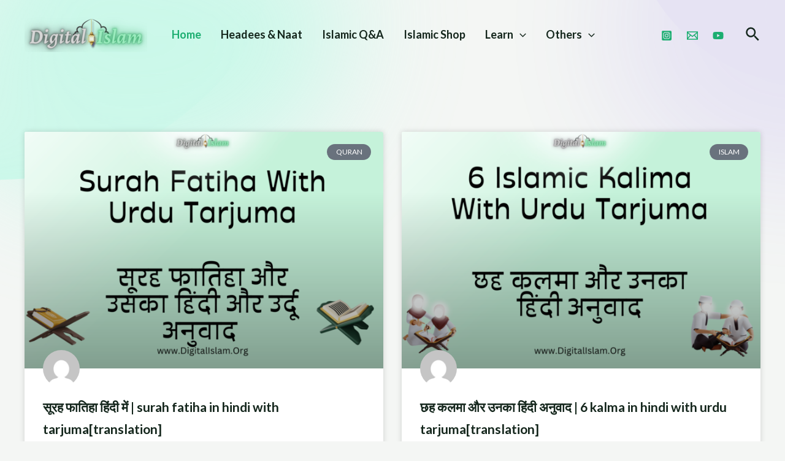

--- FILE ---
content_type: text/css; charset=UTF-8
request_url: https://digitalislam.org/wp-content/uploads/elementor/css/post-5.css?ver=1686497844
body_size: -45
content:
.elementor-kit-5{--e-global-color-primary:#6EC1E4;--e-global-color-secondary:#54595F;--e-global-color-text:#7A7A7A;--e-global-color-accent:#61CE70;--e-global-typography-primary-font-family:"Lato";--e-global-typography-primary-font-weight:600;--e-global-typography-primary-text-transform:none;--e-global-typography-secondary-font-family:"Lato";--e-global-typography-secondary-font-weight:400;--e-global-typography-secondary-text-transform:none;--e-global-typography-text-font-family:"Lato";--e-global-typography-text-font-weight:400;--e-global-typography-text-text-transform:none;--e-global-typography-accent-font-family:"Lato";--e-global-typography-accent-font-weight:500;--e-global-typography-accent-text-transform:none;}.elementor-section.elementor-section-boxed > .elementor-container{max-width:1200px;}.e-con{--container-max-width:1200px;}.elementor-widget:not(:last-child){margin-bottom:20px;}.elementor-element{--widgets-spacing:20px;}{}h1.entry-title{display:var(--page-title-display);}.elementor-kit-5 e-page-transition{background-color:#FFBC7D;}@media(max-width:1024px){.elementor-section.elementor-section-boxed > .elementor-container{max-width:1024px;}.e-con{--container-max-width:1024px;}}@media(max-width:767px){.elementor-section.elementor-section-boxed > .elementor-container{max-width:767px;}.e-con{--container-max-width:767px;}}

--- FILE ---
content_type: text/css; charset=UTF-8
request_url: https://digitalislam.org/wp-content/uploads/elementor/css/post-61.css?ver=1686497859
body_size: 149
content:
.elementor-61 .elementor-element.elementor-element-d55f69b > .elementor-container > .elementor-column > .elementor-widget-wrap{align-content:flex-start;align-items:flex-start;}.elementor-61 .elementor-element.elementor-element-d55f69b:not(.elementor-motion-effects-element-type-background), .elementor-61 .elementor-element.elementor-element-d55f69b > .elementor-motion-effects-container > .elementor-motion-effects-layer{background-image:url("https://digitalislam.org/wp-content/uploads/2021/07/tech-news-hero-gradient-bg-green.svg");background-repeat:no-repeat;}.elementor-61 .elementor-element.elementor-element-d55f69b > .elementor-background-overlay{background-image:url("https://digitalislam.org/wp-content/uploads/2021/07/tech-news-hero-gradient-bg-purple.svg");background-position:top right;background-repeat:no-repeat;opacity:0.5;transition:background 0.3s, border-radius 0.3s, opacity 0.3s;}.elementor-61 .elementor-element.elementor-element-d55f69b{transition:background 0.3s, border 0.3s, border-radius 0.3s, box-shadow 0.3s;padding:110px 40px 0px 40px;}.elementor-61 .elementor-element.elementor-element-bf12e30{--spacer-size:85px;}.elementor-61 .elementor-element.elementor-element-e60de08 .elementor-posts-container .elementor-post__thumbnail{padding-bottom:calc( 0.66 * 100% );}.elementor-61 .elementor-element.elementor-element-e60de08:after{content:"0.66";}.elementor-61 .elementor-element.elementor-element-e60de08 .elementor-post__meta-data span + span:before{content:"•";}.elementor-61 .elementor-element.elementor-element-e60de08{--grid-column-gap:30px;--grid-row-gap:35px;}.elementor-61 .elementor-element.elementor-element-e60de08 .elementor-post__text{margin-top:20px;}.elementor-61 .elementor-element.elementor-element-e60de08 .elementor-post__badge{right:0;}.elementor-61 .elementor-element.elementor-element-e60de08 .elementor-post__card .elementor-post__badge{margin:20px;}@media(min-width:768px){.elementor-61 .elementor-element.elementor-element-cfc35f6{width:100%;}}@media(max-width:1024px){.elementor-61 .elementor-element.elementor-element-d55f69b{padding:72px 32px 0px 32px;}}@media(max-width:767px){.elementor-61 .elementor-element.elementor-element-d55f69b{padding:72px 0px 24px 0px;}.elementor-61 .elementor-element.elementor-element-e60de08 .elementor-posts-container .elementor-post__thumbnail{padding-bottom:calc( 0.5 * 100% );}.elementor-61 .elementor-element.elementor-element-e60de08:after{content:"0.5";}}

--- FILE ---
content_type: image/svg+xml
request_url: https://digitalislam.org/wp-content/uploads/2021/07/tech-news-hero-gradient-bg-green.svg
body_size: 802
content:
<svg width="768" height="506" viewBox="0 0 768 506" fill="none" xmlns="http://www.w3.org/2000/svg">
<g opacity="0.4">
<path fill-rule="evenodd" clip-rule="evenodd" d="M-82.1463 -459.377C-13.5329 -442.781 49.4891 -424.855 116.549 -402.812C222.068 -368.128 359.036 -384.426 422.661 -293.447C486.828 -201.69 465.111 -69.2237 422.124 34.1451C380.865 133.361 291.191 203.168 195.644 252.458C110.35 296.459 13.8398 293.284 -82.1463 294.286C-179.295 295.3 -279.551 305.967 -364.185 258.301C-454.711 207.317 -535.13 126.343 -559.54 25.4195C-583.291 -72.7835 -523.898 -166.787 -490.023 -261.979C-457.27 -354.019 -453.636 -476.855 -365.647 -519.439C-276.527 -562.57 -178.391 -482.655 -82.1463 -459.377Z" fill="url(#paint0_linear)"/>
<g filter="url(#filter0_f)">
<path fill-rule="evenodd" clip-rule="evenodd" d="M220.655 -175.689C264.372 -165.107 304.528 -153.675 347.255 -139.619C414.488 -117.502 501.758 -127.895 542.297 -69.879C583.183 -11.3675 569.345 73.1037 541.956 139.02C515.667 202.288 458.53 246.803 397.652 278.234C343.306 306.293 281.813 304.268 220.655 304.907C158.756 305.553 94.8767 312.356 40.9511 281.96C-16.7281 249.449 -67.9678 197.813 -83.5208 133.456C-98.6546 70.8337 -60.8113 10.8895 -39.2277 -49.8125C-18.3587 -108.505 -16.0435 -186.835 40.0195 -213.99C96.8034 -241.494 159.331 -190.534 220.655 -175.689Z" fill="#8EFBDA"/>
</g>
</g>
<defs>
<filter id="filter0_f" x="-287" y="-422" width="1055" height="928" filterUnits="userSpaceOnUse" color-interpolation-filters="sRGB">
<feFlood flood-opacity="0" result="BackgroundImageFix"/>
<feBlend mode="normal" in="SourceGraphic" in2="BackgroundImageFix" result="shape"/>
<feGaussianBlur stdDeviation="100" result="effect1_foregroundBlur"/>
</filter>
<linearGradient id="paint0_linear" x1="-51" y1="-20" x2="-51" y2="296" gradientUnits="userSpaceOnUse">
<stop stop-color="#8EFBDA" stop-opacity="0"/>
<stop offset="1" stop-color="#8EFBDA"/>
</linearGradient>
</defs>
</svg>


--- FILE ---
content_type: image/svg+xml
request_url: https://digitalislam.org/wp-content/uploads/2021/07/tech-news-hero-gradient-bg-purple.svg
body_size: 517
content:
<svg width="485" height="496" viewBox="0 0 485 496" fill="none" xmlns="http://www.w3.org/2000/svg">
<g opacity="0.24">
<path fill-rule="evenodd" clip-rule="evenodd" d="M594.396 -413.467C644.016 -401.462 689.593 -388.495 738.089 -372.55C814.399 -347.461 913.453 -359.251 959.465 -293.439C1005.87 -227.066 990.164 -131.245 959.077 -56.4713C929.239 15.298 864.388 65.7935 795.29 101.448C733.607 133.277 663.812 130.98 594.396 131.705C524.14 132.438 451.636 140.155 390.43 105.675C324.963 68.795 266.805 10.221 249.152 -62.7831C231.975 -133.82 274.928 -201.818 299.426 -270.676C323.112 -337.255 325.74 -426.11 389.372 -456.914C453.823 -488.113 524.793 -430.306 594.396 -413.467Z" fill="#805AED"/>
<g filter="url(#filter0_f)">
<path fill-rule="evenodd" clip-rule="evenodd" d="M549.193 -250.412C598.813 -238.407 644.389 -225.44 692.886 -209.495C769.196 -184.406 868.249 -196.195 914.262 -130.384C960.667 -64.0106 944.961 31.8106 913.874 106.584C884.036 178.353 819.185 228.849 750.086 264.503C688.403 296.332 618.608 294.035 549.193 294.76C478.936 295.494 406.433 303.21 345.226 268.73C279.76 231.85 221.602 173.276 203.949 100.272C186.772 29.2356 229.725 -38.7631 254.222 -107.621C277.909 -174.2 280.537 -263.055 344.169 -293.859C408.619 -325.058 479.59 -267.25 549.193 -250.412Z" fill="#805AED"/>
</g>
</g>
<defs>
<filter id="filter0_f" x="0" y="-502.945" width="1143.43" height="998.945" filterUnits="userSpaceOnUse" color-interpolation-filters="sRGB">
<feFlood flood-opacity="0" result="BackgroundImageFix"/>
<feBlend mode="normal" in="SourceGraphic" in2="BackgroundImageFix" result="shape"/>
<feGaussianBlur stdDeviation="100" result="effect1_foregroundBlur"/>
</filter>
</defs>
</svg>
